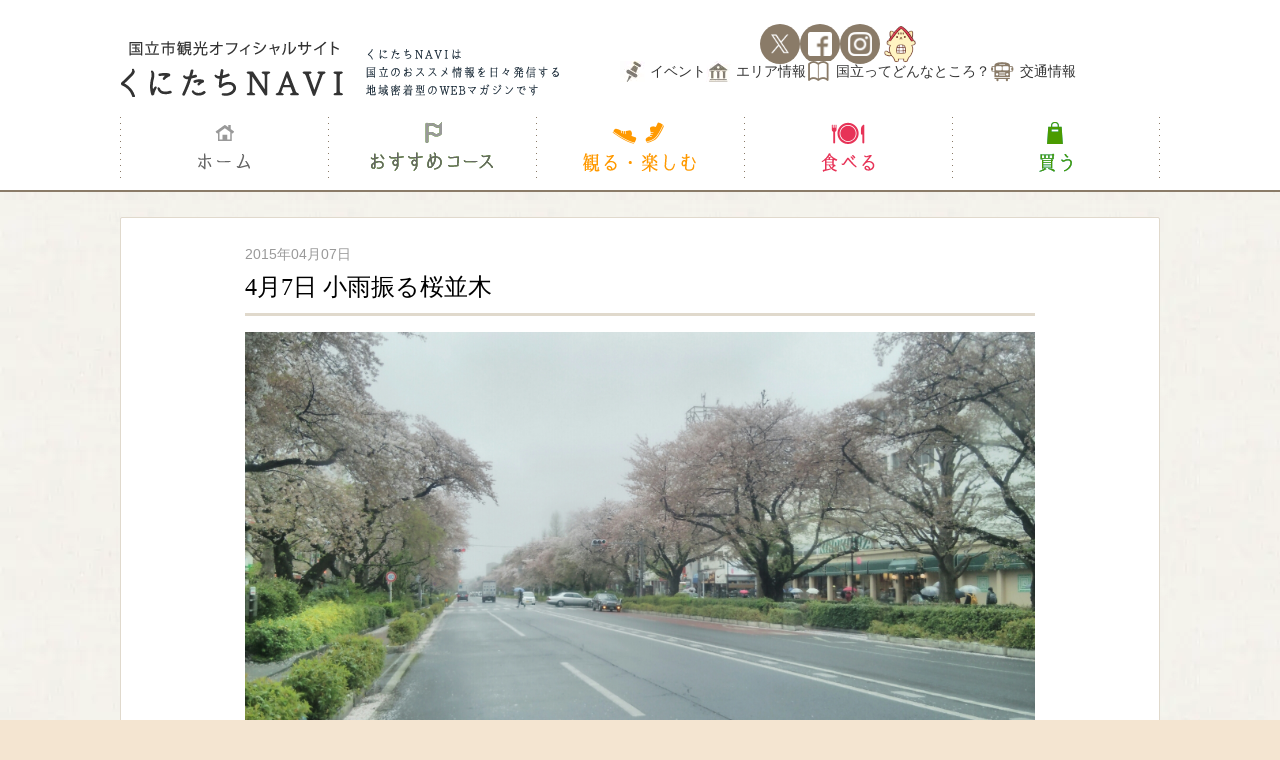

--- FILE ---
content_type: text/html; charset=UTF-8
request_url: https://kunimachi.jp/2015/04/07/4%E6%9C%887%E6%97%A5/
body_size: 57294
content:
<!DOCTYPE html>
<!--[if IE 7]><html class="ie ie7" lang="ja" prefix="og: http://ogp.me/ns# article: http://ogp.me/ns/article#"><![endif]-->
<!--[if IE 8]><html class="ie ie8" lang="ja" prefix="og: http://ogp.me/ns# article: http://ogp.me/ns/article#"><![endif]-->
<!--[if !(IE 7) | !(IE 8)  ]><!--><html lang="ja" prefix="og: http://ogp.me/ns# article: http://ogp.me/ns/article#"><!--<![endif]-->
<head>
<meta charset="UTF-8">
<meta name="viewport" content="width=device-width">
<title>4月7日 小雨振る桜並木 | くにたちNAVI</title>
<link rel="apple-touch-icon" href="https://kunimachi.jp/wp-content/themes/kuni-machi-index/icon/sp.png"/>
<meta name="apple-mobile-web-app-title" content="くにたちNAVI">
<!--[if lt IE 9]><script src="https://kunimachi.jp/wp-content/themes/kuni-machi-index/js/html5.js"></script><![endif]-->
<link rel="stylesheet" href="https://kunimachi.jp/wp-content/themes/kuni-machi-index/css/pc.css?ver=20251001025709" type="text/css" />
<link href="https://use.fontawesome.com/releases/v5.6.1/css/all.css" rel="stylesheet">
<script data-cfasync="false" data-no-defer="1" data-no-minify="1" data-no-optimize="1">var ewww_webp_supported=!1;function check_webp_feature(A,e){var w;e=void 0!==e?e:function(){},ewww_webp_supported?e(ewww_webp_supported):((w=new Image).onload=function(){ewww_webp_supported=0<w.width&&0<w.height,e&&e(ewww_webp_supported)},w.onerror=function(){e&&e(!1)},w.src="data:image/webp;base64,"+{alpha:"UklGRkoAAABXRUJQVlA4WAoAAAAQAAAAAAAAAAAAQUxQSAwAAAARBxAR/Q9ERP8DAABWUDggGAAAABQBAJ0BKgEAAQAAAP4AAA3AAP7mtQAAAA=="}[A])}check_webp_feature("alpha");</script><script data-cfasync="false" data-no-defer="1" data-no-minify="1" data-no-optimize="1">var Arrive=function(c,w){"use strict";if(c.MutationObserver&&"undefined"!=typeof HTMLElement){var r,a=0,u=(r=HTMLElement.prototype.matches||HTMLElement.prototype.webkitMatchesSelector||HTMLElement.prototype.mozMatchesSelector||HTMLElement.prototype.msMatchesSelector,{matchesSelector:function(e,t){return e instanceof HTMLElement&&r.call(e,t)},addMethod:function(e,t,r){var a=e[t];e[t]=function(){return r.length==arguments.length?r.apply(this,arguments):"function"==typeof a?a.apply(this,arguments):void 0}},callCallbacks:function(e,t){t&&t.options.onceOnly&&1==t.firedElems.length&&(e=[e[0]]);for(var r,a=0;r=e[a];a++)r&&r.callback&&r.callback.call(r.elem,r.elem);t&&t.options.onceOnly&&1==t.firedElems.length&&t.me.unbindEventWithSelectorAndCallback.call(t.target,t.selector,t.callback)},checkChildNodesRecursively:function(e,t,r,a){for(var i,n=0;i=e[n];n++)r(i,t,a)&&a.push({callback:t.callback,elem:i}),0<i.childNodes.length&&u.checkChildNodesRecursively(i.childNodes,t,r,a)},mergeArrays:function(e,t){var r,a={};for(r in e)e.hasOwnProperty(r)&&(a[r]=e[r]);for(r in t)t.hasOwnProperty(r)&&(a[r]=t[r]);return a},toElementsArray:function(e){return e=void 0!==e&&("number"!=typeof e.length||e===c)?[e]:e}}),e=(l.prototype.addEvent=function(e,t,r,a){a={target:e,selector:t,options:r,callback:a,firedElems:[]};return this._beforeAdding&&this._beforeAdding(a),this._eventsBucket.push(a),a},l.prototype.removeEvent=function(e){for(var t,r=this._eventsBucket.length-1;t=this._eventsBucket[r];r--)e(t)&&(this._beforeRemoving&&this._beforeRemoving(t),(t=this._eventsBucket.splice(r,1))&&t.length&&(t[0].callback=null))},l.prototype.beforeAdding=function(e){this._beforeAdding=e},l.prototype.beforeRemoving=function(e){this._beforeRemoving=e},l),t=function(i,n){var o=new e,l=this,s={fireOnAttributesModification:!1};return o.beforeAdding(function(t){var e=t.target;e!==c.document&&e!==c||(e=document.getElementsByTagName("html")[0]);var r=new MutationObserver(function(e){n.call(this,e,t)}),a=i(t.options);r.observe(e,a),t.observer=r,t.me=l}),o.beforeRemoving(function(e){e.observer.disconnect()}),this.bindEvent=function(e,t,r){t=u.mergeArrays(s,t);for(var a=u.toElementsArray(this),i=0;i<a.length;i++)o.addEvent(a[i],e,t,r)},this.unbindEvent=function(){var r=u.toElementsArray(this);o.removeEvent(function(e){for(var t=0;t<r.length;t++)if(this===w||e.target===r[t])return!0;return!1})},this.unbindEventWithSelectorOrCallback=function(r){var a=u.toElementsArray(this),i=r,e="function"==typeof r?function(e){for(var t=0;t<a.length;t++)if((this===w||e.target===a[t])&&e.callback===i)return!0;return!1}:function(e){for(var t=0;t<a.length;t++)if((this===w||e.target===a[t])&&e.selector===r)return!0;return!1};o.removeEvent(e)},this.unbindEventWithSelectorAndCallback=function(r,a){var i=u.toElementsArray(this);o.removeEvent(function(e){for(var t=0;t<i.length;t++)if((this===w||e.target===i[t])&&e.selector===r&&e.callback===a)return!0;return!1})},this},i=new function(){var s={fireOnAttributesModification:!1,onceOnly:!1,existing:!1};function n(e,t,r){return!(!u.matchesSelector(e,t.selector)||(e._id===w&&(e._id=a++),-1!=t.firedElems.indexOf(e._id)))&&(t.firedElems.push(e._id),!0)}var c=(i=new t(function(e){var t={attributes:!1,childList:!0,subtree:!0};return e.fireOnAttributesModification&&(t.attributes=!0),t},function(e,i){e.forEach(function(e){var t=e.addedNodes,r=e.target,a=[];null!==t&&0<t.length?u.checkChildNodesRecursively(t,i,n,a):"attributes"===e.type&&n(r,i)&&a.push({callback:i.callback,elem:r}),u.callCallbacks(a,i)})})).bindEvent;return i.bindEvent=function(e,t,r){t=void 0===r?(r=t,s):u.mergeArrays(s,t);var a=u.toElementsArray(this);if(t.existing){for(var i=[],n=0;n<a.length;n++)for(var o=a[n].querySelectorAll(e),l=0;l<o.length;l++)i.push({callback:r,elem:o[l]});if(t.onceOnly&&i.length)return r.call(i[0].elem,i[0].elem);setTimeout(u.callCallbacks,1,i)}c.call(this,e,t,r)},i},o=new function(){var a={};function i(e,t){return u.matchesSelector(e,t.selector)}var n=(o=new t(function(){return{childList:!0,subtree:!0}},function(e,r){e.forEach(function(e){var t=e.removedNodes,e=[];null!==t&&0<t.length&&u.checkChildNodesRecursively(t,r,i,e),u.callCallbacks(e,r)})})).bindEvent;return o.bindEvent=function(e,t,r){t=void 0===r?(r=t,a):u.mergeArrays(a,t),n.call(this,e,t,r)},o};d(HTMLElement.prototype),d(NodeList.prototype),d(HTMLCollection.prototype),d(HTMLDocument.prototype),d(Window.prototype);var n={};return s(i,n,"unbindAllArrive"),s(o,n,"unbindAllLeave"),n}function l(){this._eventsBucket=[],this._beforeAdding=null,this._beforeRemoving=null}function s(e,t,r){u.addMethod(t,r,e.unbindEvent),u.addMethod(t,r,e.unbindEventWithSelectorOrCallback),u.addMethod(t,r,e.unbindEventWithSelectorAndCallback)}function d(e){e.arrive=i.bindEvent,s(i,e,"unbindArrive"),e.leave=o.bindEvent,s(o,e,"unbindLeave")}}(window,void 0),ewww_webp_supported=!1;function check_webp_feature(e,t){var r;ewww_webp_supported?t(ewww_webp_supported):((r=new Image).onload=function(){ewww_webp_supported=0<r.width&&0<r.height,t(ewww_webp_supported)},r.onerror=function(){t(!1)},r.src="data:image/webp;base64,"+{alpha:"UklGRkoAAABXRUJQVlA4WAoAAAAQAAAAAAAAAAAAQUxQSAwAAAARBxAR/Q9ERP8DAABWUDggGAAAABQBAJ0BKgEAAQAAAP4AAA3AAP7mtQAAAA==",animation:"UklGRlIAAABXRUJQVlA4WAoAAAASAAAAAAAAAAAAQU5JTQYAAAD/////AABBTk1GJgAAAAAAAAAAAAAAAAAAAGQAAABWUDhMDQAAAC8AAAAQBxAREYiI/gcA"}[e])}function ewwwLoadImages(e){if(e){for(var t=document.querySelectorAll(".batch-image img, .image-wrapper a, .ngg-pro-masonry-item a, .ngg-galleria-offscreen-seo-wrapper a"),r=0,a=t.length;r<a;r++)ewwwAttr(t[r],"data-src",t[r].getAttribute("data-webp")),ewwwAttr(t[r],"data-thumbnail",t[r].getAttribute("data-webp-thumbnail"));for(var i=document.querySelectorAll("div.woocommerce-product-gallery__image"),r=0,a=i.length;r<a;r++)ewwwAttr(i[r],"data-thumb",i[r].getAttribute("data-webp-thumb"))}for(var n=document.querySelectorAll("video"),r=0,a=n.length;r<a;r++)ewwwAttr(n[r],"poster",e?n[r].getAttribute("data-poster-webp"):n[r].getAttribute("data-poster-image"));for(var o,l=document.querySelectorAll("img.ewww_webp_lazy_load"),r=0,a=l.length;r<a;r++)e&&(ewwwAttr(l[r],"data-lazy-srcset",l[r].getAttribute("data-lazy-srcset-webp")),ewwwAttr(l[r],"data-srcset",l[r].getAttribute("data-srcset-webp")),ewwwAttr(l[r],"data-lazy-src",l[r].getAttribute("data-lazy-src-webp")),ewwwAttr(l[r],"data-src",l[r].getAttribute("data-src-webp")),ewwwAttr(l[r],"data-orig-file",l[r].getAttribute("data-webp-orig-file")),ewwwAttr(l[r],"data-medium-file",l[r].getAttribute("data-webp-medium-file")),ewwwAttr(l[r],"data-large-file",l[r].getAttribute("data-webp-large-file")),null!=(o=l[r].getAttribute("srcset"))&&!1!==o&&o.includes("R0lGOD")&&ewwwAttr(l[r],"src",l[r].getAttribute("data-lazy-src-webp"))),l[r].className=l[r].className.replace(/\bewww_webp_lazy_load\b/,"");for(var s=document.querySelectorAll(".ewww_webp"),r=0,a=s.length;r<a;r++)e?(ewwwAttr(s[r],"srcset",s[r].getAttribute("data-srcset-webp")),ewwwAttr(s[r],"src",s[r].getAttribute("data-src-webp")),ewwwAttr(s[r],"data-orig-file",s[r].getAttribute("data-webp-orig-file")),ewwwAttr(s[r],"data-medium-file",s[r].getAttribute("data-webp-medium-file")),ewwwAttr(s[r],"data-large-file",s[r].getAttribute("data-webp-large-file")),ewwwAttr(s[r],"data-large_image",s[r].getAttribute("data-webp-large_image")),ewwwAttr(s[r],"data-src",s[r].getAttribute("data-webp-src"))):(ewwwAttr(s[r],"srcset",s[r].getAttribute("data-srcset-img")),ewwwAttr(s[r],"src",s[r].getAttribute("data-src-img"))),s[r].className=s[r].className.replace(/\bewww_webp\b/,"ewww_webp_loaded");window.jQuery&&jQuery.fn.isotope&&jQuery.fn.imagesLoaded&&(jQuery(".fusion-posts-container-infinite").imagesLoaded(function(){jQuery(".fusion-posts-container-infinite").hasClass("isotope")&&jQuery(".fusion-posts-container-infinite").isotope()}),jQuery(".fusion-portfolio:not(.fusion-recent-works) .fusion-portfolio-wrapper").imagesLoaded(function(){jQuery(".fusion-portfolio:not(.fusion-recent-works) .fusion-portfolio-wrapper").isotope()}))}function ewwwWebPInit(e){ewwwLoadImages(e),ewwwNggLoadGalleries(e),document.arrive(".ewww_webp",function(){ewwwLoadImages(e)}),document.arrive(".ewww_webp_lazy_load",function(){ewwwLoadImages(e)}),document.arrive("videos",function(){ewwwLoadImages(e)}),"loading"==document.readyState?document.addEventListener("DOMContentLoaded",ewwwJSONParserInit):("undefined"!=typeof galleries&&ewwwNggParseGalleries(e),ewwwWooParseVariations(e))}function ewwwAttr(e,t,r){null!=r&&!1!==r&&e.setAttribute(t,r)}function ewwwJSONParserInit(){"undefined"!=typeof galleries&&check_webp_feature("alpha",ewwwNggParseGalleries),check_webp_feature("alpha",ewwwWooParseVariations)}function ewwwWooParseVariations(e){if(e)for(var t=document.querySelectorAll("form.variations_form"),r=0,a=t.length;r<a;r++){var i=t[r].getAttribute("data-product_variations"),n=!1;try{for(var o in i=JSON.parse(i))void 0!==i[o]&&void 0!==i[o].image&&(void 0!==i[o].image.src_webp&&(i[o].image.src=i[o].image.src_webp,n=!0),void 0!==i[o].image.srcset_webp&&(i[o].image.srcset=i[o].image.srcset_webp,n=!0),void 0!==i[o].image.full_src_webp&&(i[o].image.full_src=i[o].image.full_src_webp,n=!0),void 0!==i[o].image.gallery_thumbnail_src_webp&&(i[o].image.gallery_thumbnail_src=i[o].image.gallery_thumbnail_src_webp,n=!0),void 0!==i[o].image.thumb_src_webp&&(i[o].image.thumb_src=i[o].image.thumb_src_webp,n=!0));n&&ewwwAttr(t[r],"data-product_variations",JSON.stringify(i))}catch(e){}}}function ewwwNggParseGalleries(e){if(e)for(var t in galleries){var r=galleries[t];galleries[t].images_list=ewwwNggParseImageList(r.images_list)}}function ewwwNggLoadGalleries(e){e&&document.addEventListener("ngg.galleria.themeadded",function(e,t){window.ngg_galleria._create_backup=window.ngg_galleria.create,window.ngg_galleria.create=function(e,t){var r=$(e).data("id");return galleries["gallery_"+r].images_list=ewwwNggParseImageList(galleries["gallery_"+r].images_list),window.ngg_galleria._create_backup(e,t)}})}function ewwwNggParseImageList(e){for(var t in e){var r=e[t];if(void 0!==r["image-webp"]&&(e[t].image=r["image-webp"],delete e[t]["image-webp"]),void 0!==r["thumb-webp"]&&(e[t].thumb=r["thumb-webp"],delete e[t]["thumb-webp"]),void 0!==r.full_image_webp&&(e[t].full_image=r.full_image_webp,delete e[t].full_image_webp),void 0!==r.srcsets)for(var a in r.srcsets)nggSrcset=r.srcsets[a],void 0!==r.srcsets[a+"-webp"]&&(e[t].srcsets[a]=r.srcsets[a+"-webp"],delete e[t].srcsets[a+"-webp"]);if(void 0!==r.full_srcsets)for(var i in r.full_srcsets)nggFSrcset=r.full_srcsets[i],void 0!==r.full_srcsets[i+"-webp"]&&(e[t].full_srcsets[i]=r.full_srcsets[i+"-webp"],delete e[t].full_srcsets[i+"-webp"])}return e}check_webp_feature("alpha",ewwwWebPInit);</script><meta name='robots' content='max-image-preview:large' />
<link rel="alternate" type="application/rss+xml" title="くにたちNAVI &raquo; フィード" href="https://kunimachi.jp/feed/" />
<link rel="alternate" type="application/rss+xml" title="くにたちNAVI &raquo; コメントフィード" href="https://kunimachi.jp/comments/feed/" />
<script type="text/javascript">
/* <![CDATA[ */
window._wpemojiSettings = {"baseUrl":"https:\/\/s.w.org\/images\/core\/emoji\/15.0.3\/72x72\/","ext":".png","svgUrl":"https:\/\/s.w.org\/images\/core\/emoji\/15.0.3\/svg\/","svgExt":".svg","source":{"concatemoji":"https:\/\/kunimachi.jp\/wp-includes\/js\/wp-emoji-release.min.js?ver=6.6.4"}};
/*! This file is auto-generated */
!function(i,n){var o,s,e;function c(e){try{var t={supportTests:e,timestamp:(new Date).valueOf()};sessionStorage.setItem(o,JSON.stringify(t))}catch(e){}}function p(e,t,n){e.clearRect(0,0,e.canvas.width,e.canvas.height),e.fillText(t,0,0);var t=new Uint32Array(e.getImageData(0,0,e.canvas.width,e.canvas.height).data),r=(e.clearRect(0,0,e.canvas.width,e.canvas.height),e.fillText(n,0,0),new Uint32Array(e.getImageData(0,0,e.canvas.width,e.canvas.height).data));return t.every(function(e,t){return e===r[t]})}function u(e,t,n){switch(t){case"flag":return n(e,"\ud83c\udff3\ufe0f\u200d\u26a7\ufe0f","\ud83c\udff3\ufe0f\u200b\u26a7\ufe0f")?!1:!n(e,"\ud83c\uddfa\ud83c\uddf3","\ud83c\uddfa\u200b\ud83c\uddf3")&&!n(e,"\ud83c\udff4\udb40\udc67\udb40\udc62\udb40\udc65\udb40\udc6e\udb40\udc67\udb40\udc7f","\ud83c\udff4\u200b\udb40\udc67\u200b\udb40\udc62\u200b\udb40\udc65\u200b\udb40\udc6e\u200b\udb40\udc67\u200b\udb40\udc7f");case"emoji":return!n(e,"\ud83d\udc26\u200d\u2b1b","\ud83d\udc26\u200b\u2b1b")}return!1}function f(e,t,n){var r="undefined"!=typeof WorkerGlobalScope&&self instanceof WorkerGlobalScope?new OffscreenCanvas(300,150):i.createElement("canvas"),a=r.getContext("2d",{willReadFrequently:!0}),o=(a.textBaseline="top",a.font="600 32px Arial",{});return e.forEach(function(e){o[e]=t(a,e,n)}),o}function t(e){var t=i.createElement("script");t.src=e,t.defer=!0,i.head.appendChild(t)}"undefined"!=typeof Promise&&(o="wpEmojiSettingsSupports",s=["flag","emoji"],n.supports={everything:!0,everythingExceptFlag:!0},e=new Promise(function(e){i.addEventListener("DOMContentLoaded",e,{once:!0})}),new Promise(function(t){var n=function(){try{var e=JSON.parse(sessionStorage.getItem(o));if("object"==typeof e&&"number"==typeof e.timestamp&&(new Date).valueOf()<e.timestamp+604800&&"object"==typeof e.supportTests)return e.supportTests}catch(e){}return null}();if(!n){if("undefined"!=typeof Worker&&"undefined"!=typeof OffscreenCanvas&&"undefined"!=typeof URL&&URL.createObjectURL&&"undefined"!=typeof Blob)try{var e="postMessage("+f.toString()+"("+[JSON.stringify(s),u.toString(),p.toString()].join(",")+"));",r=new Blob([e],{type:"text/javascript"}),a=new Worker(URL.createObjectURL(r),{name:"wpTestEmojiSupports"});return void(a.onmessage=function(e){c(n=e.data),a.terminate(),t(n)})}catch(e){}c(n=f(s,u,p))}t(n)}).then(function(e){for(var t in e)n.supports[t]=e[t],n.supports.everything=n.supports.everything&&n.supports[t],"flag"!==t&&(n.supports.everythingExceptFlag=n.supports.everythingExceptFlag&&n.supports[t]);n.supports.everythingExceptFlag=n.supports.everythingExceptFlag&&!n.supports.flag,n.DOMReady=!1,n.readyCallback=function(){n.DOMReady=!0}}).then(function(){return e}).then(function(){var e;n.supports.everything||(n.readyCallback(),(e=n.source||{}).concatemoji?t(e.concatemoji):e.wpemoji&&e.twemoji&&(t(e.twemoji),t(e.wpemoji)))}))}((window,document),window._wpemojiSettings);
/* ]]> */
</script>
<link rel='stylesheet' id='sbi_styles-css' href='https://kunimachi.jp/wp-content/plugins/instagram-feed/css/sbi-styles.min.css?ver=6.8.0' type='text/css' media='all' />
<style id='wp-emoji-styles-inline-css' type='text/css'>

	img.wp-smiley, img.emoji {
		display: inline !important;
		border: none !important;
		box-shadow: none !important;
		height: 1em !important;
		width: 1em !important;
		margin: 0 0.07em !important;
		vertical-align: -0.1em !important;
		background: none !important;
		padding: 0 !important;
	}
</style>
<link rel='stylesheet' id='wp-block-library-css' href='https://kunimachi.jp/wp-includes/css/dist/block-library/style.min.css?ver=6.6.4' type='text/css' media='all' />
<style id='classic-theme-styles-inline-css' type='text/css'>
/*! This file is auto-generated */
.wp-block-button__link{color:#fff;background-color:#32373c;border-radius:9999px;box-shadow:none;text-decoration:none;padding:calc(.667em + 2px) calc(1.333em + 2px);font-size:1.125em}.wp-block-file__button{background:#32373c;color:#fff;text-decoration:none}
</style>
<style id='global-styles-inline-css' type='text/css'>
:root{--wp--preset--aspect-ratio--square: 1;--wp--preset--aspect-ratio--4-3: 4/3;--wp--preset--aspect-ratio--3-4: 3/4;--wp--preset--aspect-ratio--3-2: 3/2;--wp--preset--aspect-ratio--2-3: 2/3;--wp--preset--aspect-ratio--16-9: 16/9;--wp--preset--aspect-ratio--9-16: 9/16;--wp--preset--color--black: #000000;--wp--preset--color--cyan-bluish-gray: #abb8c3;--wp--preset--color--white: #ffffff;--wp--preset--color--pale-pink: #f78da7;--wp--preset--color--vivid-red: #cf2e2e;--wp--preset--color--luminous-vivid-orange: #ff6900;--wp--preset--color--luminous-vivid-amber: #fcb900;--wp--preset--color--light-green-cyan: #7bdcb5;--wp--preset--color--vivid-green-cyan: #00d084;--wp--preset--color--pale-cyan-blue: #8ed1fc;--wp--preset--color--vivid-cyan-blue: #0693e3;--wp--preset--color--vivid-purple: #9b51e0;--wp--preset--gradient--vivid-cyan-blue-to-vivid-purple: linear-gradient(135deg,rgba(6,147,227,1) 0%,rgb(155,81,224) 100%);--wp--preset--gradient--light-green-cyan-to-vivid-green-cyan: linear-gradient(135deg,rgb(122,220,180) 0%,rgb(0,208,130) 100%);--wp--preset--gradient--luminous-vivid-amber-to-luminous-vivid-orange: linear-gradient(135deg,rgba(252,185,0,1) 0%,rgba(255,105,0,1) 100%);--wp--preset--gradient--luminous-vivid-orange-to-vivid-red: linear-gradient(135deg,rgba(255,105,0,1) 0%,rgb(207,46,46) 100%);--wp--preset--gradient--very-light-gray-to-cyan-bluish-gray: linear-gradient(135deg,rgb(238,238,238) 0%,rgb(169,184,195) 100%);--wp--preset--gradient--cool-to-warm-spectrum: linear-gradient(135deg,rgb(74,234,220) 0%,rgb(151,120,209) 20%,rgb(207,42,186) 40%,rgb(238,44,130) 60%,rgb(251,105,98) 80%,rgb(254,248,76) 100%);--wp--preset--gradient--blush-light-purple: linear-gradient(135deg,rgb(255,206,236) 0%,rgb(152,150,240) 100%);--wp--preset--gradient--blush-bordeaux: linear-gradient(135deg,rgb(254,205,165) 0%,rgb(254,45,45) 50%,rgb(107,0,62) 100%);--wp--preset--gradient--luminous-dusk: linear-gradient(135deg,rgb(255,203,112) 0%,rgb(199,81,192) 50%,rgb(65,88,208) 100%);--wp--preset--gradient--pale-ocean: linear-gradient(135deg,rgb(255,245,203) 0%,rgb(182,227,212) 50%,rgb(51,167,181) 100%);--wp--preset--gradient--electric-grass: linear-gradient(135deg,rgb(202,248,128) 0%,rgb(113,206,126) 100%);--wp--preset--gradient--midnight: linear-gradient(135deg,rgb(2,3,129) 0%,rgb(40,116,252) 100%);--wp--preset--font-size--small: 13px;--wp--preset--font-size--medium: 20px;--wp--preset--font-size--large: 36px;--wp--preset--font-size--x-large: 42px;--wp--preset--spacing--20: 0.44rem;--wp--preset--spacing--30: 0.67rem;--wp--preset--spacing--40: 1rem;--wp--preset--spacing--50: 1.5rem;--wp--preset--spacing--60: 2.25rem;--wp--preset--spacing--70: 3.38rem;--wp--preset--spacing--80: 5.06rem;--wp--preset--shadow--natural: 6px 6px 9px rgba(0, 0, 0, 0.2);--wp--preset--shadow--deep: 12px 12px 50px rgba(0, 0, 0, 0.4);--wp--preset--shadow--sharp: 6px 6px 0px rgba(0, 0, 0, 0.2);--wp--preset--shadow--outlined: 6px 6px 0px -3px rgba(255, 255, 255, 1), 6px 6px rgba(0, 0, 0, 1);--wp--preset--shadow--crisp: 6px 6px 0px rgba(0, 0, 0, 1);}:where(.is-layout-flex){gap: 0.5em;}:where(.is-layout-grid){gap: 0.5em;}body .is-layout-flex{display: flex;}.is-layout-flex{flex-wrap: wrap;align-items: center;}.is-layout-flex > :is(*, div){margin: 0;}body .is-layout-grid{display: grid;}.is-layout-grid > :is(*, div){margin: 0;}:where(.wp-block-columns.is-layout-flex){gap: 2em;}:where(.wp-block-columns.is-layout-grid){gap: 2em;}:where(.wp-block-post-template.is-layout-flex){gap: 1.25em;}:where(.wp-block-post-template.is-layout-grid){gap: 1.25em;}.has-black-color{color: var(--wp--preset--color--black) !important;}.has-cyan-bluish-gray-color{color: var(--wp--preset--color--cyan-bluish-gray) !important;}.has-white-color{color: var(--wp--preset--color--white) !important;}.has-pale-pink-color{color: var(--wp--preset--color--pale-pink) !important;}.has-vivid-red-color{color: var(--wp--preset--color--vivid-red) !important;}.has-luminous-vivid-orange-color{color: var(--wp--preset--color--luminous-vivid-orange) !important;}.has-luminous-vivid-amber-color{color: var(--wp--preset--color--luminous-vivid-amber) !important;}.has-light-green-cyan-color{color: var(--wp--preset--color--light-green-cyan) !important;}.has-vivid-green-cyan-color{color: var(--wp--preset--color--vivid-green-cyan) !important;}.has-pale-cyan-blue-color{color: var(--wp--preset--color--pale-cyan-blue) !important;}.has-vivid-cyan-blue-color{color: var(--wp--preset--color--vivid-cyan-blue) !important;}.has-vivid-purple-color{color: var(--wp--preset--color--vivid-purple) !important;}.has-black-background-color{background-color: var(--wp--preset--color--black) !important;}.has-cyan-bluish-gray-background-color{background-color: var(--wp--preset--color--cyan-bluish-gray) !important;}.has-white-background-color{background-color: var(--wp--preset--color--white) !important;}.has-pale-pink-background-color{background-color: var(--wp--preset--color--pale-pink) !important;}.has-vivid-red-background-color{background-color: var(--wp--preset--color--vivid-red) !important;}.has-luminous-vivid-orange-background-color{background-color: var(--wp--preset--color--luminous-vivid-orange) !important;}.has-luminous-vivid-amber-background-color{background-color: var(--wp--preset--color--luminous-vivid-amber) !important;}.has-light-green-cyan-background-color{background-color: var(--wp--preset--color--light-green-cyan) !important;}.has-vivid-green-cyan-background-color{background-color: var(--wp--preset--color--vivid-green-cyan) !important;}.has-pale-cyan-blue-background-color{background-color: var(--wp--preset--color--pale-cyan-blue) !important;}.has-vivid-cyan-blue-background-color{background-color: var(--wp--preset--color--vivid-cyan-blue) !important;}.has-vivid-purple-background-color{background-color: var(--wp--preset--color--vivid-purple) !important;}.has-black-border-color{border-color: var(--wp--preset--color--black) !important;}.has-cyan-bluish-gray-border-color{border-color: var(--wp--preset--color--cyan-bluish-gray) !important;}.has-white-border-color{border-color: var(--wp--preset--color--white) !important;}.has-pale-pink-border-color{border-color: var(--wp--preset--color--pale-pink) !important;}.has-vivid-red-border-color{border-color: var(--wp--preset--color--vivid-red) !important;}.has-luminous-vivid-orange-border-color{border-color: var(--wp--preset--color--luminous-vivid-orange) !important;}.has-luminous-vivid-amber-border-color{border-color: var(--wp--preset--color--luminous-vivid-amber) !important;}.has-light-green-cyan-border-color{border-color: var(--wp--preset--color--light-green-cyan) !important;}.has-vivid-green-cyan-border-color{border-color: var(--wp--preset--color--vivid-green-cyan) !important;}.has-pale-cyan-blue-border-color{border-color: var(--wp--preset--color--pale-cyan-blue) !important;}.has-vivid-cyan-blue-border-color{border-color: var(--wp--preset--color--vivid-cyan-blue) !important;}.has-vivid-purple-border-color{border-color: var(--wp--preset--color--vivid-purple) !important;}.has-vivid-cyan-blue-to-vivid-purple-gradient-background{background: var(--wp--preset--gradient--vivid-cyan-blue-to-vivid-purple) !important;}.has-light-green-cyan-to-vivid-green-cyan-gradient-background{background: var(--wp--preset--gradient--light-green-cyan-to-vivid-green-cyan) !important;}.has-luminous-vivid-amber-to-luminous-vivid-orange-gradient-background{background: var(--wp--preset--gradient--luminous-vivid-amber-to-luminous-vivid-orange) !important;}.has-luminous-vivid-orange-to-vivid-red-gradient-background{background: var(--wp--preset--gradient--luminous-vivid-orange-to-vivid-red) !important;}.has-very-light-gray-to-cyan-bluish-gray-gradient-background{background: var(--wp--preset--gradient--very-light-gray-to-cyan-bluish-gray) !important;}.has-cool-to-warm-spectrum-gradient-background{background: var(--wp--preset--gradient--cool-to-warm-spectrum) !important;}.has-blush-light-purple-gradient-background{background: var(--wp--preset--gradient--blush-light-purple) !important;}.has-blush-bordeaux-gradient-background{background: var(--wp--preset--gradient--blush-bordeaux) !important;}.has-luminous-dusk-gradient-background{background: var(--wp--preset--gradient--luminous-dusk) !important;}.has-pale-ocean-gradient-background{background: var(--wp--preset--gradient--pale-ocean) !important;}.has-electric-grass-gradient-background{background: var(--wp--preset--gradient--electric-grass) !important;}.has-midnight-gradient-background{background: var(--wp--preset--gradient--midnight) !important;}.has-small-font-size{font-size: var(--wp--preset--font-size--small) !important;}.has-medium-font-size{font-size: var(--wp--preset--font-size--medium) !important;}.has-large-font-size{font-size: var(--wp--preset--font-size--large) !important;}.has-x-large-font-size{font-size: var(--wp--preset--font-size--x-large) !important;}
:where(.wp-block-post-template.is-layout-flex){gap: 1.25em;}:where(.wp-block-post-template.is-layout-grid){gap: 1.25em;}
:where(.wp-block-columns.is-layout-flex){gap: 2em;}:where(.wp-block-columns.is-layout-grid){gap: 2em;}
:root :where(.wp-block-pullquote){font-size: 1.5em;line-height: 1.6;}
</style>
<link rel='stylesheet' id='style-css' href='https://kunimachi.jp/wp-content/themes/kuni-machi-index/style.css?ver=6.6.4' type='text/css' media='all' />
<!--[if lt IE 9]>
<link rel='stylesheet' id='style-ie-css' href='https://kunimachi.jp/wp-content/themes/kuni-machi-index/css/ie.css?ver=6.6.4' type='text/css' media='all' />
<![endif]-->
<link rel='stylesheet' id='wp-pagenavi-css' href='https://kunimachi.jp/wp-content/plugins/wp-pagenavi/pagenavi-css.css?ver=2.70' type='text/css' media='all' />
<script type="text/javascript" src="https://kunimachi.jp/wp-includes/js/jquery/jquery.min.js?ver=3.7.1" id="jquery-core-js"></script>
<script type="text/javascript" src="https://kunimachi.jp/wp-includes/js/jquery/jquery-migrate.min.js?ver=3.4.1" id="jquery-migrate-js"></script>
<script type="text/javascript" src="https://kunimachi.jp/wp-content/themes/kuni-machi-index/js/jQueryResponsiveFullWideSlider.js?ver=6.6.4" id="jQueryResponsiveFullWideSlider-js"></script>
<script type="text/javascript" src="https://kunimachi.jp/wp-content/themes/kuni-machi-index/js/functions.js?ver=6.6.4" id="functions-js"></script>
<link rel="https://api.w.org/" href="https://kunimachi.jp/wp-json/" /><link rel="alternate" title="JSON" type="application/json" href="https://kunimachi.jp/wp-json/wp/v2/posts/69092" /><link rel="canonical" href="https://kunimachi.jp/2015/04/07/4%e6%9c%887%e6%97%a5/" />
<link rel="alternate" title="oEmbed (JSON)" type="application/json+oembed" href="https://kunimachi.jp/wp-json/oembed/1.0/embed?url=https%3A%2F%2Fkunimachi.jp%2F2015%2F04%2F07%2F4%25e6%259c%25887%25e6%2597%25a5%2F" />
<link rel="alternate" title="oEmbed (XML)" type="text/xml+oembed" href="https://kunimachi.jp/wp-json/oembed/1.0/embed?url=https%3A%2F%2Fkunimachi.jp%2F2015%2F04%2F07%2F4%25e6%259c%25887%25e6%2597%25a5%2F&#038;format=xml" />
<meta property="og:title" name="og:title" content="4月7日 小雨振る桜並木" />
<meta property="og:type" name="og:type" content="article" />
<meta property="og:url" name="og:url" content="https://kunimachi.jp/2015/04/07/4%e6%9c%887%e6%97%a5/" />
<meta property="og:locale" name="og:locale" content="ja" />
<meta property="og:site_name" name="og:site_name" content="くにたちNAVI" />
<meta property="twitter:card" name="twitter:card" content="summary_large_image" />
<meta property="article:section" name="article:section" content="学び" />
<meta property="article:published_time" name="article:published_time" content="2015-04-07T09:57:22+09:00" />
<meta property="article:modified_time" name="article:modified_time" content="2015-04-07T09:57:22+09:00" />
<meta property="article:author" name="article:author" content="https://kunimachi.jp/author/kunimachiadmin925/" />
<noscript><style>.lazyload[data-src]{display:none !important;}</style></noscript><style>.lazyload{background-image:none !important;}.lazyload:before{background-image:none !important;}</style><link rel="icon" href="https://kunimachi.jp/wp-content/uploads/2024/12/cropped-kuninyan_icon-32x32.png" sizes="32x32" />
<link rel="icon" href="https://kunimachi.jp/wp-content/uploads/2024/12/cropped-kuninyan_icon-192x192.png" sizes="192x192" />
<link rel="apple-touch-icon" href="https://kunimachi.jp/wp-content/uploads/2024/12/cropped-kuninyan_icon-180x180.png" />
<meta name="msapplication-TileImage" content="https://kunimachi.jp/wp-content/uploads/2024/12/cropped-kuninyan_icon-270x270.png" />
<!-- Google tag (gtag.js) -->
<script async src="https://www.googletagmanager.com/gtag/js?id=G-YFFM1P11PP"></script>
<script>
  window.dataLayer = window.dataLayer || [];
  function gtag(){dataLayer.push(arguments);}
  gtag('js', new Date());

  gtag('config', 'UA-43667350-43');
  gtag('config', 'G-YFFM1P11PP');
</script>
</head>

<body class="drawer drawer--right">
<script data-cfasync="false" data-no-defer="1" data-no-minify="1" data-no-optimize="1">if(typeof ewww_webp_supported==="undefined"){var ewww_webp_supported=!1}if(ewww_webp_supported){document.body.classList.add("webp-support")}</script>

<div id="wrapper">
  
  <div id="area-header">
    <header id="header">
      <div class="inner-content clearfix">
                <h1>
          <a href="https://kunimachi.jp/" rel="home">
            <img src="[data-uri]" alt="くにたちNAVI" data-src="https://kunimachi.jp/wp-content/themes/kuni-machi-index/img/share/header/logo.gif" decoding="async" class="lazyload" data-eio-rwidth="226" data-eio-rheight="59" /><noscript><img src="https://kunimachi.jp/wp-content/themes/kuni-machi-index/img/share/header/logo.gif" alt="くにたちNAVI" data-eio="l" /></noscript>
          </a>
        </h1>
        <div class="description">
          <img src="[data-uri]" alt="" data-src="https://kunimachi.jp/wp-content/themes/kuni-machi-index/img/share/header/description.gif" decoding="async" class="lazyload" data-eio-rwidth="245" data-eio-rheight="50" /><noscript><img src="https://kunimachi.jp/wp-content/themes/kuni-machi-index/img/share/header/description.gif" alt="" data-eio="l" /></noscript>
        </div>
                
                <div class="headRightArea">
          <div class="language">
              <div id="google_translate_element"></div>
              <script type="text/javascript">
                function googleTranslateElementInit() {
                  new google.translate.TranslateElement({pageLanguage: 'ja', includedLanguages: 'en,ja,ko,zh-CN', layout: google.translate.TranslateElement.InlineLayout.SIMPLE, autoDisplay: false}, 'google_translate_element');
                }
              </script>
              <script type="text/javascript" src="//translate.google.com/translate_a/element.js?cb=googleTranslateElementInit"></script>
          </div>

          <ul class="sns_icon">
            <li class="twitter"><a href="https://x.com/kuninyan1" target="_blank">X</a></li>
            <li class="facebook"><a href="https://ja-jp.facebook.com/Kunitachi.navi/" target="_blank">facebook</a></li>
            <li class="instagram"><a href="https://www.instagram.com/kunitachinavi/" target="_blank">instagram</a></li>
			<li style="background:unset;"><a href="https://kuninyan.kunimachi.jp/" target="_blank"><img src="[data-uri]" style="width:48px; display:block;" data-src="https://kunimachi.jp/wp-content/uploads/2024/12/kuninyan_icon.png" decoding="async" class="lazyload ewww_webp_lazy_load" data-eio-rwidth="120" data-eio-rheight="120" data-src-webp="https://kunimachi.jp/wp-content/uploads/2024/12/kuninyan_icon.png.webp"><noscript><img src="https://kunimachi.jp/wp-content/uploads/2024/12/kuninyan_icon.png" style="width:48px; display:block;" data-eio="l"></noscript></a></li>
          </ul>

<!--
            <div class="tel">
              <img src="[data-uri]" alt="お問い合わせ　042-574-1199" data-src="https://kunimachi.jp/wp-content/themes/kuni-machi-index/img/share/header/head_tel.gif" decoding="async" class="lazyload" data-eio-rwidth="180" data-eio-rheight="43" /><noscript><img src="https://kunimachi.jp/wp-content/themes/kuni-machi-index/img/share/header/head_tel.gif" alt="お問い合わせ　042-574-1199" data-eio="l" /></noscript>
            </div>
          </div>
-->

        <div id="headNav">
          <ul>
            <li class="event"><a href="https://kunimachi.jp/event/">イベント</a></li>
            <li class="area"><a href="https://kunimachi.jp/areas/">エリア情報</a></li>
            <li class="note"><a href="https://kunimachi.jp/data/">国立ってどんなところ？</a></li>
            <li class="train"><a href="https://kunimachi.jp/access/">交通情報</a></li>
          </ul>
        </div>
              </div>
    </header>
    
    
    <nav id="globalnav">
        
      <div class="inner-content">
        <ul id="menu-main-navigation" class="clearfix">
          <li class="mega-n-1"><a href="https://kunimachi.jp/">ホーム</a></li>
          <li class="mega-n-2">
            <a href="https://kunimachi.jp/course/">おすすめコース</a>
            <div class="meganaviArea mega-n-5-menu">
                <div class="megaBg">
                  <div class="inner-content clearfix">
                    <ul class="clearfix">
        				<li><a href="https://kunimachi.jp/course/theme/zakka_course/"><img src="[data-uri]" alt="雑貨屋さんめぐり" data-src="https://kunimachi.jp/wp-content/uploads/2021/02/course_zakka.jpg" decoding="async" class="lazyload ewww_webp_lazy_load" data-eio-rwidth="330" data-eio-rheight="118" data-src-webp="https://kunimachi.jp/wp-content/uploads/2021/02/course_zakka.jpg.webp" /><noscript><img src="https://kunimachi.jp/wp-content/uploads/2021/02/course_zakka.jpg" alt="雑貨屋さんめぐり" data-eio="l" /></noscript></a></li>
        				<li><a href="https://kunimachi.jp/course/theme/gourmet_cafe_course/"><img src="[data-uri]" alt="グルメ・カフェめぐり" data-src="https://kunimachi.jp/wp-content/uploads/2021/02/course_gourmet.jpg" decoding="async" class="lazyload ewww_webp_lazy_load" data-eio-rwidth="330" data-eio-rheight="118" data-src-webp="https://kunimachi.jp/wp-content/uploads/2021/02/course_gourmet.jpg.webp" /><noscript><img src="https://kunimachi.jp/wp-content/uploads/2021/02/course_gourmet.jpg" alt="グルメ・カフェめぐり" data-eio="l" /></noscript></a></li>
						<li><a href="https://kunimachi.jp/course/theme/shopping_course/"><img src="[data-uri]" alt="おかいものコース" data-src="https://kunimachi.jp/wp-content/uploads/2021/02/course_shopping.jpg" decoding="async" class="lazyload ewww_webp_lazy_load" data-eio-rwidth="330" data-eio-rheight="118" data-src-webp="https://kunimachi.jp/wp-content/uploads/2021/02/course_shopping.jpg.webp" /><noscript><img src="https://kunimachi.jp/wp-content/uploads/2021/02/course_shopping.jpg" alt="おかいものコース" data-eio="l" /></noscript></a></li>
        				<li><a href="https://kunimachi.jp/course/theme/machiaruki_course/"><img src="[data-uri]" alt="まちあるきコース" data-src="https://kunimachi.jp/wp-content/uploads/2021/02/course_machiaruki.jpg" decoding="async" class="lazyload ewww_webp_lazy_load" data-eio-rwidth="330" data-eio-rheight="118" data-src-webp="https://kunimachi.jp/wp-content/uploads/2021/02/course_machiaruki.jpg.webp" /><noscript><img src="https://kunimachi.jp/wp-content/uploads/2021/02/course_machiaruki.jpg" alt="まちあるきコース" data-eio="l" /></noscript></a></li>
        				<li><a href="https://kunimachi.jp/course/theme/running_course/"><img src="[data-uri]" alt="ランニングコース" data-src="https://kunimachi.jp/wp-content/uploads/2021/02/course_running.jpg" decoding="async" class="lazyload ewww_webp_lazy_load" data-eio-rwidth="330" data-eio-rheight="118" data-src-webp="https://kunimachi.jp/wp-content/uploads/2021/02/course_running.jpg.webp" /><noscript><img src="https://kunimachi.jp/wp-content/uploads/2021/02/course_running.jpg" alt="ランニングコース" data-eio="l" /></noscript></a></li>
        				<li><a href="https://kunimachi.jp/course/theme/variety_course/"><img src="[data-uri]" alt="バラエティコース" data-src="https://kunimachi.jp/wp-content/uploads/2021/02/course_variety.jpg" decoding="async" class="lazyload ewww_webp_lazy_load" data-eio-rwidth="330" data-eio-rheight="118" data-src-webp="https://kunimachi.jp/wp-content/uploads/2021/02/course_variety.jpg.webp" /><noscript><img src="https://kunimachi.jp/wp-content/uploads/2021/02/course_variety.jpg" alt="バラエティコース" data-eio="l" /></noscript></a></li>				
                  </ul>
                </div>
              </div>
            </div>
          </li>
          <li class="mega-n-3"><a href="https://kunimachi.jp/topic/cat/play/">観る・楽しむ</a></li>
          <li class="mega-n-4"><a href="https://kunimachi.jp/topic/cat/gourmet/">食べる</a></li>
          <li class="mega-n-5"><a href="https://kunimachi.jp/topic/cat/shopping/">買う</a></li>
        </ul>
      </div>
          </nav>
    
  </div>
  <!-- // areaheader --> 
  
  	  <div id="contents">
    <div class="inner-content snsFixedArea clearfix">
    
      <div id="snsArea">
        <div class="box">
                  </div>
      </div>
  
   <div id="mainContent">
   
     
     <article id="singlePost">
       <div class="magLR100">
       
        <header class="entry-header">
            <span class="postDate">2015年04月07日</span>
            <h1 class="entry-title">4月7日 小雨振る桜並木</h1>
        </header>
     
                <div class="entry-content">
            <a href="https://kunimachi.jp/wp-content/uploads/2015/04/wpid-dsc_0407.jpg"><img decoding="async" class="alignnone size-full lazyload" title="DSC_0407.JPG" alt="image" src="[data-uri]" data-src="https://kunimachi.jp/wp-content/uploads/2015/04/wpid-dsc_0407.jpg" data-eio-rwidth="2000" data-eio-rheight="1125" /><noscript><img decoding="async" class="alignnone size-full" title="DSC_0407.JPG" alt="image" src="https://kunimachi.jp/wp-content/uploads/2015/04/wpid-dsc_0407.jpg" data-eio="l" /></noscript></a>                     </div>
              </div>

	       
           </article>
  
                 
                  <div id="sameCategoryPost">
        <h1>
                <img src="[data-uri]" alt="関連記事" data-src="https://kunimachi.jp/wp-content/themes/kuni-machi-index/img/share/relatedTitle.jpg" decoding="async" class="lazyload ewww_webp_lazy_load" data-eio-rwidth="1040" data-eio-rheight="27" data-src-webp="https://kunimachi.jp/wp-content/themes/kuni-machi-index/img/share/relatedTitle.jpg.webp" /><noscript><img src="https://kunimachi.jp/wp-content/themes/kuni-machi-index/img/share/relatedTitle.jpg" alt="関連記事" data-eio="l" /></noscript>
                </h1>
        <ul class="clearfix">
         		   <li>
  <a class="clearfix" href="https://kunimachi.jp/spot/%e8%8a%b1uchiyama%ef%bc%8f%ef%bc%88%e6%9c%89%ef%bc%89%e5%86%85%e5%b1%b1%e7%89%9b%e4%b9%b3%e5%ba%97/">
    <div class="thumb">
	  <img width="800" height="520" src="[data-uri]" class="attachment-w800h520 size-w800h520 wp-post-image lazyload ewww_webp_lazy_load" alt="" decoding="async" data-src="https://kunimachi.jp/wp-content/uploads/2023/10/IMG_8162-800x520.jpg" data-eio-rwidth="800" data-eio-rheight="520" data-src-webp="https://kunimachi.jp/wp-content/uploads/2023/10/IMG_8162-800x520.jpg.webp" /><noscript><img width="800" height="520" src="https://kunimachi.jp/wp-content/uploads/2023/10/IMG_8162-800x520.jpg" class="attachment-w800h520 size-w800h520 wp-post-image" alt="" decoding="async" data-eio="l" /></noscript>    </div>
    <div class="postDeteal">
      <span class="catch">ガーデン雑貨販売と牛乳配達の店</span>
      <span class="title">花UCHIYAMA／（有）内山牛乳店</span>
      <span class="time">2023.10.27</span>
    </div>
  </a> 
</li>        		   <li>
  <a class="clearfix" href="https://kunimachi.jp/spot/cometen-%e5%9b%bd%e7%ab%8b%e7%b1%b3%e5%ba%97/">
    <div class="thumb">
	  <img width="800" height="520" src="[data-uri]" class="attachment-w800h520 size-w800h520 wp-post-image lazyload ewww_webp_lazy_load" alt="" decoding="async" data-src="https://kunimachi.jp/wp-content/uploads/2025/07/dd023e513ec5d130e74f5c242b2e4aeb-800x520.jpeg" data-eio-rwidth="800" data-eio-rheight="520" data-src-webp="https://kunimachi.jp/wp-content/uploads/2025/07/dd023e513ec5d130e74f5c242b2e4aeb-800x520.jpeg.webp" /><noscript><img width="800" height="520" src="https://kunimachi.jp/wp-content/uploads/2025/07/dd023e513ec5d130e74f5c242b2e4aeb-800x520.jpeg" class="attachment-w800h520 size-w800h520 wp-post-image" alt="" decoding="async" data-eio="l" /></noscript>    </div>
    <div class="postDeteal">
      <span class="catch">米と米のまわりのストーリーを伝える米屋</span>
      <span class="title">cometen 国立米店</span>
      <span class="time">2025.08.04</span>
    </div>
  </a> 
</li>        		   <li>
  <a class="clearfix" href="https://kunimachi.jp/spot/issinnan/">
    <div class="thumb">
	  <img width="800" height="520" src="[data-uri]" class="attachment-w800h520 size-w800h520 wp-post-image lazyload ewww_webp_lazy_load" alt="" decoding="async" data-src="https://kunimachi.jp/wp-content/uploads/2016/04/issinnan01-2-800x520.jpg" data-eio-rwidth="800" data-eio-rheight="520" data-src-webp="https://kunimachi.jp/wp-content/uploads/2016/04/issinnan01-2-800x520.jpg.webp" /><noscript><img width="800" height="520" src="https://kunimachi.jp/wp-content/uploads/2016/04/issinnan01-2-800x520.jpg" class="attachment-w800h520 size-w800h520 wp-post-image" alt="" decoding="async" data-eio="l" /></noscript>    </div>
    <div class="postDeteal">
      <span class="catch">くにたち名物のくににゃんどら焼き是非！</span>
      <span class="title">御菓子調進所 一真菴</span>
      <span class="time">2025.09.04</span>
    </div>
  </a> 
</li>        		   <li>
  <a class="clearfix" href="https://kunimachi.jp/spot/kunitachimegane/">
    <div class="thumb">
	  <img width="800" height="520" src="[data-uri]" class="attachment-w800h520 size-w800h520 wp-post-image lazyload ewww_webp_lazy_load" alt="" decoding="async" data-src="https://kunimachi.jp/wp-content/uploads/2022/06/DSC_5688-800x520.jpg" data-eio-rwidth="800" data-eio-rheight="520" data-src-webp="https://kunimachi.jp/wp-content/uploads/2022/06/DSC_5688-800x520.jpg.webp" /><noscript><img width="800" height="520" src="https://kunimachi.jp/wp-content/uploads/2022/06/DSC_5688-800x520.jpg" class="attachment-w800h520 size-w800h520 wp-post-image" alt="" decoding="async" data-eio="l" /></noscript>    </div>
    <div class="postDeteal">
      <span class="catch">歴史と未来が共存する、新たなメガネショップへ</span>
      <span class="title">くにたちメガネ</span>
      <span class="time">2022.07.01</span>
    </div>
  </a> 
</li>        		   <li>
  <a class="clearfix" href="https://kunimachi.jp/course/patissier_movie/">
    <div class="thumb">
	  <img width="800" height="520" src="[data-uri]" class="attachment-w800h520 size-w800h520 wp-post-image lazyload ewww_webp_lazy_load" alt="" decoding="async"   data-src="https://kunimachi.jp/wp-content/uploads/2022/04/5268ccc280ee36d1c21d643742f7cfa5-800x520.jpg" data-srcset="https://kunimachi.jp/wp-content/uploads/2022/04/5268ccc280ee36d1c21d643742f7cfa5-800x520.jpg 800w, https://kunimachi.jp/wp-content/uploads/2022/04/5268ccc280ee36d1c21d643742f7cfa5-300x196.jpg 300w" data-sizes="auto" data-eio-rwidth="800" data-eio-rheight="520" data-src-webp="https://kunimachi.jp/wp-content/uploads/2022/04/5268ccc280ee36d1c21d643742f7cfa5-800x520.jpg.webp" data-srcset-webp="https://kunimachi.jp/wp-content/uploads/2022/04/5268ccc280ee36d1c21d643742f7cfa5-800x520.jpg.webp 800w, https://kunimachi.jp/wp-content/uploads/2022/04/5268ccc280ee36d1c21d643742f7cfa5-300x196.jpg.webp 300w" /><noscript><img width="800" height="520" src="https://kunimachi.jp/wp-content/uploads/2022/04/5268ccc280ee36d1c21d643742f7cfa5-800x520.jpg" class="attachment-w800h520 size-w800h520 wp-post-image" alt="" decoding="async" srcset="https://kunimachi.jp/wp-content/uploads/2022/04/5268ccc280ee36d1c21d643742f7cfa5-800x520.jpg 800w, https://kunimachi.jp/wp-content/uploads/2022/04/5268ccc280ee36d1c21d643742f7cfa5-300x196.jpg 300w" sizes="(max-width: 800px) 100vw, 800px" data-eio="l" /></noscript>    </div>
    <div class="postDeteal">
      <span class="catch">国立市がメインロケ地となりました！</span>
      <span class="title">劇場版『パティシエさんとお嬢さん』を見て国立のロケ地を巡ろう！</span>
      <span class="time">2022.05.06</span>
    </div>
  </a> 
</li>        		   <li>
  <a class="clearfix" href="https://kunimachi.jp/spot/lennoncoffee/">
    <div class="thumb">
	  <img width="800" height="450" src="[data-uri]" class="attachment-w800h520 size-w800h520 wp-post-image lazyload ewww_webp_lazy_load" alt="" decoding="async"   data-src="https://kunimachi.jp/wp-content/uploads/2016/06/DSC_0761-1.jpg" data-srcset="https://kunimachi.jp/wp-content/uploads/2016/06/DSC_0761-1.jpg 800w, https://kunimachi.jp/wp-content/uploads/2016/06/DSC_0761-1-300x169.jpg 300w, https://kunimachi.jp/wp-content/uploads/2016/06/DSC_0761-1-768x432.jpg 768w" data-sizes="auto" data-eio-rwidth="800" data-eio-rheight="450" data-src-webp="https://kunimachi.jp/wp-content/uploads/2016/06/DSC_0761-1.jpg.webp" data-srcset-webp="https://kunimachi.jp/wp-content/uploads/2016/06/DSC_0761-1.jpg.webp 800w, https://kunimachi.jp/wp-content/uploads/2016/06/DSC_0761-1-300x169.jpg.webp 300w, https://kunimachi.jp/wp-content/uploads/2016/06/DSC_0761-1-768x432.jpg.webp 768w" /><noscript><img width="800" height="450" src="https://kunimachi.jp/wp-content/uploads/2016/06/DSC_0761-1.jpg" class="attachment-w800h520 size-w800h520 wp-post-image" alt="" decoding="async" srcset="https://kunimachi.jp/wp-content/uploads/2016/06/DSC_0761-1.jpg 800w, https://kunimachi.jp/wp-content/uploads/2016/06/DSC_0761-1-300x169.jpg 300w, https://kunimachi.jp/wp-content/uploads/2016/06/DSC_0761-1-768x432.jpg 768w" sizes="(max-width: 800px) 100vw, 800px" data-eio="l" /></noscript>    </div>
    <div class="postDeteal">
      <span class="catch">自家焙煎の道を追求するカフェ＆豆販売店</span>
      <span class="title">玲音香琲（レノンコーヒー）</span>
      <span class="time">2019.09.05</span>
    </div>
  </a> 
</li>                </ul>
      </div>
        
    </div>
    <!-- mainContent -->
  
          
        </div>
    <!-- inner-content -->
        
    	  
<!--
<div id="accessRank">
  <div class="inner-content">
    <h1><img src="[data-uri]" alt="アクセスランキング" data-src="https://kunimachi.jp/wp-content/themes/kuni-machi-index/img/share/accessrank_title.gif" decoding="async" class="lazyload" data-eio-rwidth="290" data-eio-rheight="31" /><noscript><img src="https://kunimachi.jp/wp-content/themes/kuni-machi-index/img/share/accessrank_title.gif" alt="アクセスランキング" data-eio="l" /></noscript></h1>
    <div id="rankingPosts">
     
            <ol class="clearfix">
                                      <li>
            <a class="clearfix" href="https://kunimachi.jp/2015/04/07/4%e6%9c%887%e6%97%a5/">
              <div class="thumb">              <img src="[data-uri]" data-src="https://kunimachi.jp/wp-content/themes/kuni-machi-index/img/share/noimage.gif" decoding="async" class="lazyload" data-eio-rwidth="800" data-eio-rheight="520" /><noscript><img src="https://kunimachi.jp/wp-content/themes/kuni-machi-index/img/share/noimage.gif" data-eio="l" /></noscript>
          </div>
              <div class="postDeteal">
                <span class="catch"></span>
                <span class="title"></span>
                <div class="bottomFixed">
                  <span class="time"></span>
                                </div>
              </div>
            </a>
          </li>
                      </ol>

    </div>
  </div>
</div>

-->
<div id="siteSearch">
  <div class="innet-content">
    <form role="search" method="get" id="searchform" action="/" >
      <input id="textBar" type="text" value="" name="s" class="s" />
      <input id="submitBtn" type="submit" class="searchsubmit" value="検索" />
    </form>
  </div>
</div>        
    <div id="pagetop">
      <div class="inner-content">
        <a href="#wrapper">PAGETOP</a>
      </div>
    </div>
    
  </div>
  <!-- contents -->

  <footer id="footer">
      <div class="inner-content clearfix">
          <div class="footBnrArea clearfix">
                        </div>
          
                    <div id="city">
            <img src="[data-uri]" data-src="https://kunimachi.jp/wp-content/themes/kuni-machi-index/img/share/footer/footer_city.png" decoding="async" class="lazyload ewww_webp_lazy_load" data-eio-rwidth="2000" data-eio-rheight="432" data-src-webp="https://kunimachi.jp/wp-content/themes/kuni-machi-index/img/share/footer/footer_city.png.webp" /><noscript><img src="https://kunimachi.jp/wp-content/themes/kuni-machi-index/img/share/footer/footer_city.png" data-eio="l" /></noscript>
          </div>
          
          <div id="shicho_link">
            <a href="https://kuni-biz.jp/job/" target="_blank"></a>
            
                      
            <div class="fikidashi">
              <div id="balloon-1-left">
                <p>くにたち地域おしごと情報</p>
                <a href="https://kuni-biz.jp/job/" target="_blank">詳しくはこちら</a>
              </div>
            </div>
          </div>
         
          <div id="shicho">
            <img src="[data-uri]" data-src="https://kunimachi.jp/wp-content/themes/kuni-machi-index/img/share/footer/shicho.png" decoding="async" class="lazyload ewww_webp_lazy_load" data-eio-rwidth="90" data-eio-rheight="145" data-src-webp="https://kunimachi.jp/wp-content/themes/kuni-machi-index/img/share/footer/shicho.png.webp" /><noscript><img src="https://kunimachi.jp/wp-content/themes/kuni-machi-index/img/share/footer/shicho.png" data-eio="l" /></noscript>
          </div>
                    
          <div class="address">
              <address>
                  <span class="title">NPO法人 国立市観光まちづくり協会</span>
                  <p>住所：〒186-0004　東京都国立市中2-2-11 センテ国立<br />
                  電話：042-574-1199　FAX：042-574-1351<br />
                  E-mail： info@kunimachi.jp</p>
              </address>
          </div>
      </div>

      <div class="copyRight">
        <div class="inner-content clearfix">
          <nav id="footNav">
            <ul class="clearfix"><li><a href="https://kunimachi.jp/sitemap/">サイトマップ</a></li>
<li><a href="https://kunimachi.jp/sitepolicy/">サイトポリシー</a></li>
<li><a href="https://kunimachi.jp/ad/">広告掲載について</a></li>
<li><a target="_blank" rel="noopener" href="https://assoc.kunimachi.jp/">国立市観光まちづくり協会</a></li>

                        </ul>
          </nav>
        
          <small>&copy; 2026 国立市観光まちづくり協会 All Rights Reserved.</small>
        </div>
      </div>
  </footer>

  <div id="modal-bg"></div>

</div>
<!-- // wrapper -->


<script src="https://cdnjs.cloudflare.com/ajax/libs/jquery/2.0.0/jquery.min.js"></script>
<!-- Instagram Feed JS -->
<script type="text/javascript">
var sbiajaxurl = "https://kunimachi.jp/wp-admin/admin-ajax.php";
</script>
<script type="text/javascript" id="eio-lazy-load-js-before">
/* <![CDATA[ */
var eio_lazy_vars = {"exactdn_domain":"","skip_autoscale":0,"threshold":0,"use_dpr":1};
/* ]]> */
</script>
<script type="text/javascript" src="https://kunimachi.jp/wp-content/plugins/ewww-image-optimizer/includes/lazysizes.min.js?ver=813" id="eio-lazy-load-js" async="async" data-wp-strategy="async"></script>
</body>
</html>